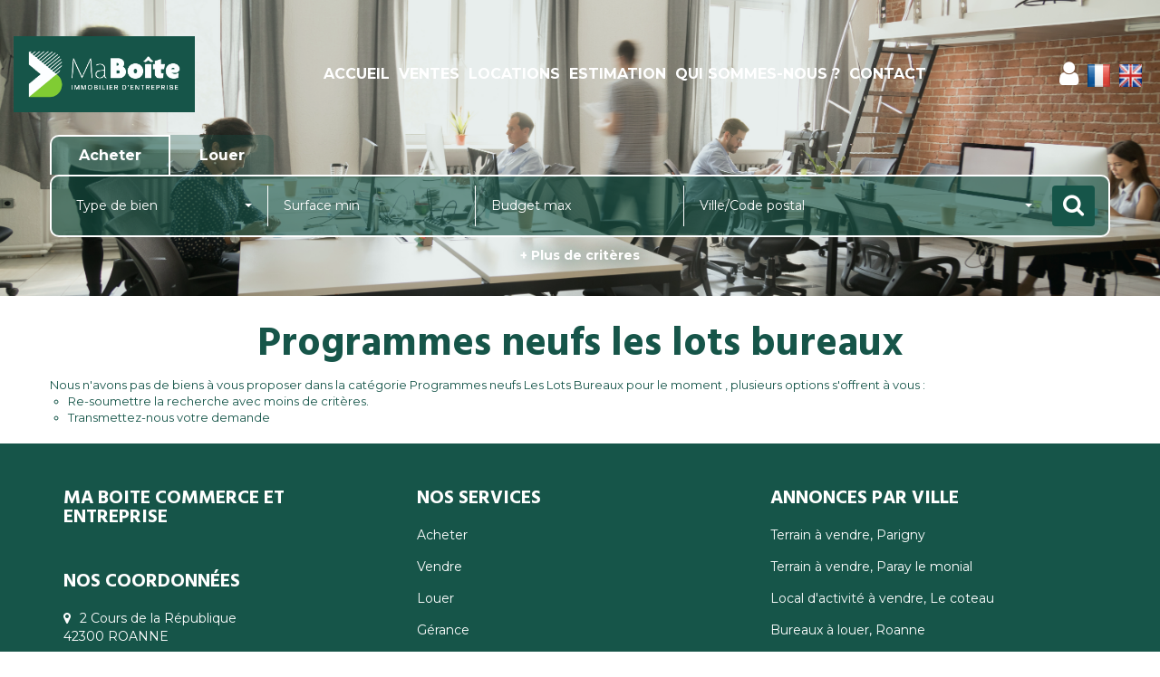

--- FILE ---
content_type: text/html; charset=UTF-8
request_url: https://www.maboite.immo/type_bien/48-62-209/bureaux.html
body_size: 2329
content:
<!DOCTYPE html>
<html lang="en">
<head>
    <meta charset="utf-8">
    <meta name="viewport" content="width=device-width, initial-scale=1">
    <title></title>
    <style>
        body {
            font-family: "Arial";
        }
    </style>
    <script type="text/javascript">
    window.awsWafCookieDomainList = [];
    window.gokuProps = {
"key":"AQIDAHjcYu/GjX+QlghicBgQ/7bFaQZ+m5FKCMDnO+vTbNg96AHtw8pLen2dEN9n92CmMvQ9AAAAfjB8BgkqhkiG9w0BBwagbzBtAgEAMGgGCSqGSIb3DQEHATAeBglghkgBZQMEAS4wEQQM/zDCpuqrC0R431hqAgEQgDu4QXsa2qjekBrLRTn7f7hzw61kovIseVHL7nyGVY+B5WoVcf9QIapTEEpEp7AgmmLMSRJi1dIpWTtX/w==",
          "iv":"CgAGxSMJmAAACGQd",
          "context":"WfPnmcuWaaa18/YdXVTMkczNK1ZSc4x4gWC76leMzddIRvErj+8oi8XnKfhjAWSSMssGFk3bQaQGBIUHSZABhnNGmMf0msaKz3EytckptlRKF1qoSdxwOtLnP1TkwOjrCvUGbWiS1CM1OaB+qtaY1fANcVY1p2ApJl3Z9KUJpeEVuI7ZdVZhS6/lYR9oRkqYiA4815lz44AbPGCswo5K+wxhsTF4RhKMlG4gT6/vsWZ66dp25tqGS4ZMjtHXLu6SafiSzrhZFc0L9lMsn7BEew8ohHWn1ldfmS0l3iqkVMDchKDkrdVH4aF1hQNnKQERbutWMGdrNGSmJRM9CbDzKG6JbMjUXqwR2cxTDy+lnXWt/[base64]/B2/CPIE+tnOn4l+oQI/oC7Qa7h117PXg4nmiBCBHxZwHeCshjNcmLLfdm+GvACUUfQyccQTTZ6F/K+OPJC6JCV2iypafyj8aBJYRGvrxdZxjt18VVc3HxQI8KQpYhLa1B4633R9SH3ILAgQ=="
};
    </script>
    <script src="https://7813e45193b3.47e58bb0.eu-west-3.token.awswaf.com/7813e45193b3/28fa1170bc90/1cc501575660/challenge.js"></script>
</head>
<body>
    <div id="challenge-container"></div>
    <script type="text/javascript">
        AwsWafIntegration.saveReferrer();
        AwsWafIntegration.checkForceRefresh().then((forceRefresh) => {
            if (forceRefresh) {
                AwsWafIntegration.forceRefreshToken().then(() => {
                    window.location.reload(true);
                });
            } else {
                AwsWafIntegration.getToken().then(() => {
                    window.location.reload(true);
                });
            }
        });
    </script>
    <noscript>
        <h1>JavaScript is disabled</h1>
        In order to continue, we need to verify that you're not a robot.
        This requires JavaScript. Enable JavaScript and then reload the page.
    </noscript>
</body>
</html>